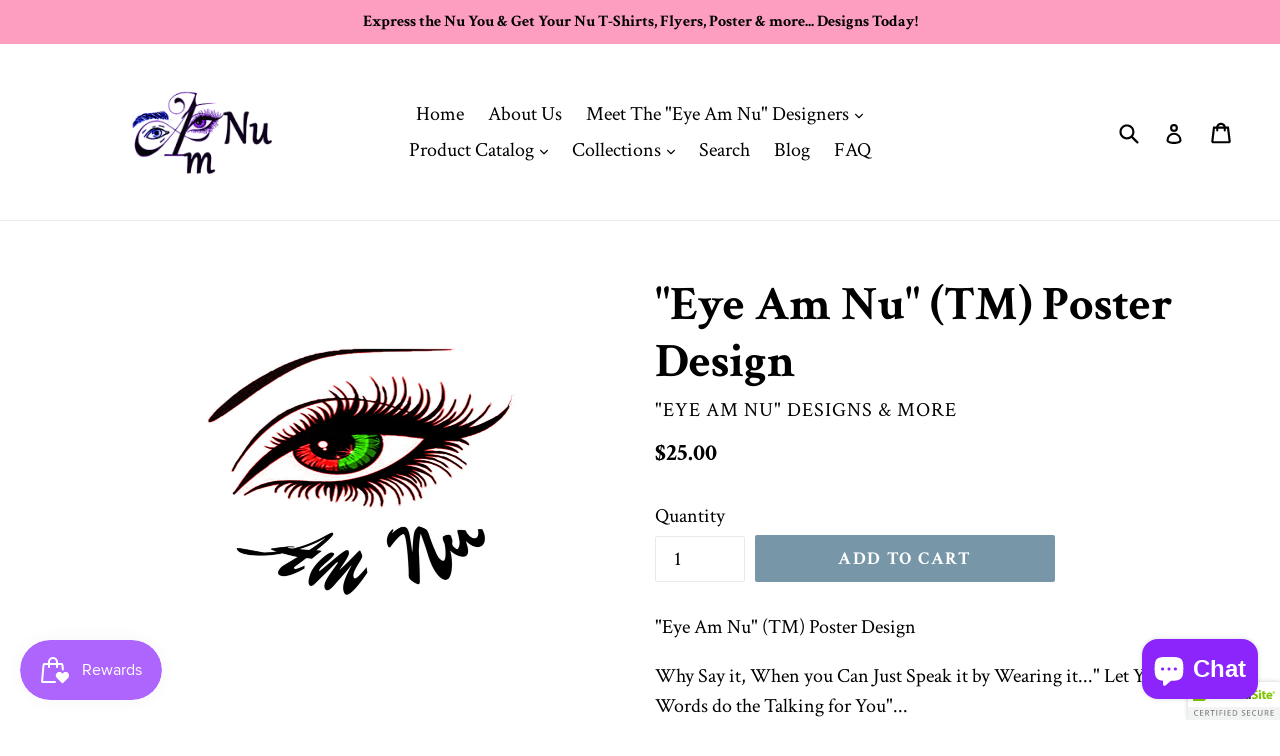

--- FILE ---
content_type: text/javascript; charset=utf-8
request_url: https://www.eyeamnu.com/products/eye-am-nu-t-shirt.js
body_size: -72
content:
{"id":10114610508,"title":"\"Eye Am Nu\" (TM) Poster Design","handle":"eye-am-nu-t-shirt","description":"\u003cp\u003e\"Eye Am Nu\" (TM) Poster Design\u003c\/p\u003e\n\u003cp\u003eWhy Say it, When you Can Just Speak it by Wearing it...\" Let Your Words do the Talking for You\"...\u003c\/p\u003e","published_at":"2017-03-29T23:50:00-05:00","created_at":"2017-03-29T23:58:25-05:00","vendor":"\"Eye Am Nu\" Designs \u0026 More","type":"Brand T-Shirt","tags":[],"price":2500,"price_min":2500,"price_max":2500,"available":true,"price_varies":false,"compare_at_price":null,"compare_at_price_min":0,"compare_at_price_max":0,"compare_at_price_varies":false,"variants":[{"id":36542705612,"title":"Default Title","option1":"Default Title","option2":null,"option3":null,"sku":"9847550","requires_shipping":true,"taxable":true,"featured_image":null,"available":true,"name":"\"Eye Am Nu\" (TM) Poster Design","public_title":null,"options":["Default Title"],"price":2500,"weight":0,"compare_at_price":null,"inventory_management":"shopify","barcode":"","requires_selling_plan":false,"selling_plan_allocations":[]}],"images":["\/\/cdn.shopify.com\/s\/files\/1\/1835\/8655\/products\/Eye_Am_Nu_Art_1_Eye.jpg?v=1490849914"],"featured_image":"\/\/cdn.shopify.com\/s\/files\/1\/1835\/8655\/products\/Eye_Am_Nu_Art_1_Eye.jpg?v=1490849914","options":[{"name":"Title","position":1,"values":["Default Title"]}],"url":"\/products\/eye-am-nu-t-shirt","media":[{"alt":null,"id":444400435275,"position":1,"preview_image":{"aspect_ratio":1.4,"height":1463,"width":2048,"src":"https:\/\/cdn.shopify.com\/s\/files\/1\/1835\/8655\/products\/Eye_Am_Nu_Art_1_Eye.jpg?v=1490849914"},"aspect_ratio":1.4,"height":1463,"media_type":"image","src":"https:\/\/cdn.shopify.com\/s\/files\/1\/1835\/8655\/products\/Eye_Am_Nu_Art_1_Eye.jpg?v=1490849914","width":2048}],"requires_selling_plan":false,"selling_plan_groups":[]}